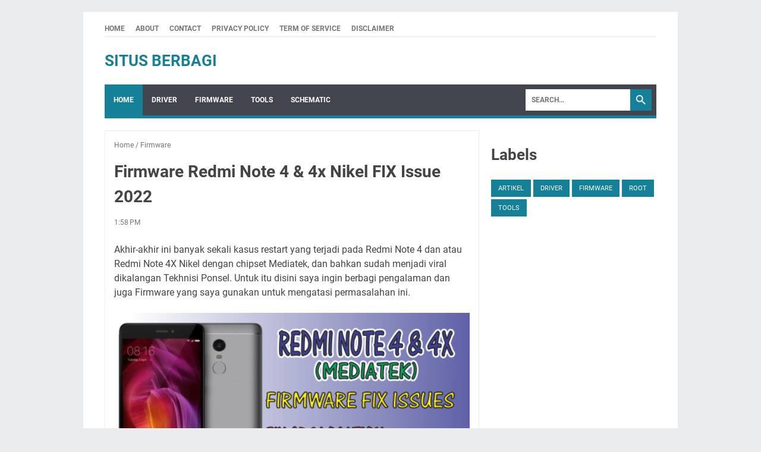

--- FILE ---
content_type: text/javascript; charset=UTF-8
request_url: https://download.elektroupdate.com/feeds/posts/summary/-/Firmware?alt=json-in-script&orderby=updated&max-results=0&callback=msRandomIndex
body_size: 508
content:
// API callback
msRandomIndex({"version":"1.0","encoding":"UTF-8","feed":{"xmlns":"http://www.w3.org/2005/Atom","xmlns$openSearch":"http://a9.com/-/spec/opensearchrss/1.0/","xmlns$blogger":"http://schemas.google.com/blogger/2008","xmlns$georss":"http://www.georss.org/georss","xmlns$gd":"http://schemas.google.com/g/2005","xmlns$thr":"http://purl.org/syndication/thread/1.0","id":{"$t":"tag:blogger.com,1999:blog-4352425803558207378"},"updated":{"$t":"2024-12-02T15:47:33.606-08:00"},"category":[{"term":"Driver"},{"term":"Tools"},{"term":"Firmware"},{"term":"Artikel"},{"term":"Root"}],"title":{"type":"text","$t":"Situs Berbagi"},"subtitle":{"type":"html","$t":""},"link":[{"rel":"http://schemas.google.com/g/2005#feed","type":"application/atom+xml","href":"https:\/\/download.elektroupdate.com\/feeds\/posts\/summary"},{"rel":"self","type":"application/atom+xml","href":"https:\/\/www.blogger.com\/feeds\/4352425803558207378\/posts\/summary\/-\/Firmware?alt=json-in-script\u0026max-results=0\u0026orderby=updated"},{"rel":"alternate","type":"text/html","href":"https:\/\/download.elektroupdate.com\/search\/label\/Firmware"},{"rel":"hub","href":"http://pubsubhubbub.appspot.com/"}],"author":[{"name":{"$t":"Elektro Update"},"uri":{"$t":"http:\/\/www.blogger.com\/profile\/02682198107356590437"},"email":{"$t":"noreply@blogger.com"},"gd$image":{"rel":"http://schemas.google.com/g/2005#thumbnail","width":"32","height":"12","src":"\/\/blogger.googleusercontent.com\/img\/b\/R29vZ2xl\/AVvXsEjAa9GZLlFWsdBiNmWxw84FzNxFrqmSID48GAAxNyKdw5IdGbZPQD0jyiIpDoSXSSijMyUtcG-9GikyiOcxaw5XXYZwj8bT84zhorwLlmgxSvgj-StZj3Exk3dOzbGZY7g\/s113\/elektro+update.png"}}],"generator":{"version":"7.00","uri":"http://www.blogger.com","$t":"Blogger"},"openSearch$totalResults":{"$t":"16"},"openSearch$startIndex":{"$t":"1"},"openSearch$itemsPerPage":{"$t":"0"}}});

--- FILE ---
content_type: text/javascript; charset=UTF-8
request_url: https://download.elektroupdate.com/feeds/posts/summary/-/Firmware?alt=json-in-script&callback=bacaJuga&max-results=5
body_size: 2822
content:
// API callback
bacaJuga({"version":"1.0","encoding":"UTF-8","feed":{"xmlns":"http://www.w3.org/2005/Atom","xmlns$openSearch":"http://a9.com/-/spec/opensearchrss/1.0/","xmlns$blogger":"http://schemas.google.com/blogger/2008","xmlns$georss":"http://www.georss.org/georss","xmlns$gd":"http://schemas.google.com/g/2005","xmlns$thr":"http://purl.org/syndication/thread/1.0","id":{"$t":"tag:blogger.com,1999:blog-4352425803558207378"},"updated":{"$t":"2024-12-02T15:47:33.606-08:00"},"category":[{"term":"Driver"},{"term":"Tools"},{"term":"Firmware"},{"term":"Artikel"},{"term":"Root"}],"title":{"type":"text","$t":"Situs Berbagi"},"subtitle":{"type":"html","$t":""},"link":[{"rel":"http://schemas.google.com/g/2005#feed","type":"application/atom+xml","href":"https:\/\/download.elektroupdate.com\/feeds\/posts\/summary"},{"rel":"self","type":"application/atom+xml","href":"https:\/\/www.blogger.com\/feeds\/4352425803558207378\/posts\/summary\/-\/Firmware?alt=json-in-script\u0026max-results=5"},{"rel":"alternate","type":"text/html","href":"https:\/\/download.elektroupdate.com\/search\/label\/Firmware"},{"rel":"hub","href":"http://pubsubhubbub.appspot.com/"},{"rel":"next","type":"application/atom+xml","href":"https:\/\/www.blogger.com\/feeds\/4352425803558207378\/posts\/summary\/-\/Firmware\/-\/Firmware?alt=json-in-script\u0026start-index=6\u0026max-results=5"}],"author":[{"name":{"$t":"Elektro Update"},"uri":{"$t":"http:\/\/www.blogger.com\/profile\/02682198107356590437"},"email":{"$t":"noreply@blogger.com"},"gd$image":{"rel":"http://schemas.google.com/g/2005#thumbnail","width":"32","height":"12","src":"\/\/blogger.googleusercontent.com\/img\/b\/R29vZ2xl\/AVvXsEjAa9GZLlFWsdBiNmWxw84FzNxFrqmSID48GAAxNyKdw5IdGbZPQD0jyiIpDoSXSSijMyUtcG-9GikyiOcxaw5XXYZwj8bT84zhorwLlmgxSvgj-StZj3Exk3dOzbGZY7g\/s113\/elektro+update.png"}}],"generator":{"version":"7.00","uri":"http://www.blogger.com","$t":"Blogger"},"openSearch$totalResults":{"$t":"16"},"openSearch$startIndex":{"$t":"1"},"openSearch$itemsPerPage":{"$t":"5"},"entry":[{"id":{"$t":"tag:blogger.com,1999:blog-4352425803558207378.post-4568088112832726960"},"published":{"$t":"2023-05-07T08:29:00.002-07:00"},"updated":{"$t":"2023-05-10T09:23:14.001-07:00"},"category":[{"scheme":"http://www.blogger.com/atom/ns#","term":"Firmware"}],"title":{"type":"text","$t":"Download Firmware Oppo A33 (CPH2137) Update"},"summary":{"type":"text","$t":"Pada kesempatan kali ini saya ingin berbagi sebuah file flash untuk update software, dan untuk mengatasi masalah yang terjadi pada device sobat. Disini saya berbagi Firmware Oppo A33 (CPH2137) yang sudah terbukti ampuhnya alias 100% work pada device Oppo A33.\n\n\nStock\u0026nbsp;Firmware Oppo A33 (CPH2137) OTA dan Ofp file dapat digunakan untuk upgrade yang berfungsi memaksimalkan kinerja ponsel, "},"link":[{"rel":"edit","type":"application/atom+xml","href":"https:\/\/www.blogger.com\/feeds\/4352425803558207378\/posts\/default\/4568088112832726960"},{"rel":"self","type":"application/atom+xml","href":"https:\/\/www.blogger.com\/feeds\/4352425803558207378\/posts\/default\/4568088112832726960"},{"rel":"alternate","type":"text/html","href":"https:\/\/download.elektroupdate.com\/2023\/05\/download-firmware-oppo-a33-cph2137.html","title":"Download Firmware Oppo A33 (CPH2137) Update"}],"author":[{"name":{"$t":"Elektro Update"},"uri":{"$t":"http:\/\/www.blogger.com\/profile\/02682198107356590437"},"email":{"$t":"noreply@blogger.com"},"gd$image":{"rel":"http://schemas.google.com/g/2005#thumbnail","width":"32","height":"12","src":"\/\/blogger.googleusercontent.com\/img\/b\/R29vZ2xl\/AVvXsEjAa9GZLlFWsdBiNmWxw84FzNxFrqmSID48GAAxNyKdw5IdGbZPQD0jyiIpDoSXSSijMyUtcG-9GikyiOcxaw5XXYZwj8bT84zhorwLlmgxSvgj-StZj3Exk3dOzbGZY7g\/s113\/elektro+update.png"}}],"media$thumbnail":{"xmlns$media":"http://search.yahoo.com/mrss/","url":"https:\/\/blogger.googleusercontent.com\/img\/b\/R29vZ2xl\/AVvXsEiXnkKLQfUMHZxHSZ-wNDSuXu_cTQIs0HVAXbSDGzTRK-Ky1OBYKke6t9qjYfudOqtylEYEA7fp9u_MswNo8wOA4plATrnvF7Pa55F3HizZGpwJdM7mqVGILimqHbphHfcAl_mIDAK-E5zrZ_Wx4CYtrpFdpbC-vpuojDLoAUM1prljxoZ_bxsXmz5i\/s72-w640-h382-c\/94113_L_1%20copy.webp","height":"72","width":"72"}},{"id":{"$t":"tag:blogger.com,1999:blog-4352425803558207378.post-3803023468371364495"},"published":{"$t":"2023-04-06T14:40:00.000-07:00"},"updated":{"$t":"2023-04-06T14:40:13.798-07:00"},"category":[{"scheme":"http://www.blogger.com/atom/ns#","term":"Firmware"}],"title":{"type":"text","$t":"Download Firmware Xiaomi Mi 10T \/ Pro (Apollo) Fastboot \u0026 Recovery"},"summary":{"type":"text","$t":"Xiaomi Mi 10T\/Pro (Apollo) Official firmware rom yang dapat Anda gunakan untuk memperbaiki sistem smartphone yang mengalami, bootloop, System error, Unbrick dead after flash, Screen Lock, Pattern Lock, FRP \/ Google Account, masalah hang atau mati total. Flash firmware rom menggunakan miflash tool atau Updater App.\n\nDibawah ini sudah kami sediakan Official firmware rom Xiaomi Mi 10T \/ Pro yang "},"link":[{"rel":"edit","type":"application/atom+xml","href":"https:\/\/www.blogger.com\/feeds\/4352425803558207378\/posts\/default\/3803023468371364495"},{"rel":"self","type":"application/atom+xml","href":"https:\/\/www.blogger.com\/feeds\/4352425803558207378\/posts\/default\/3803023468371364495"},{"rel":"alternate","type":"text/html","href":"https:\/\/download.elektroupdate.com\/2023\/04\/download-firmware-xiaomi-mi-10t-pro.html","title":"Download Firmware Xiaomi Mi 10T \/ Pro (Apollo) Fastboot \u0026 Recovery"}],"author":[{"name":{"$t":"Elektro Update"},"uri":{"$t":"http:\/\/www.blogger.com\/profile\/02682198107356590437"},"email":{"$t":"noreply@blogger.com"},"gd$image":{"rel":"http://schemas.google.com/g/2005#thumbnail","width":"32","height":"12","src":"\/\/blogger.googleusercontent.com\/img\/b\/R29vZ2xl\/AVvXsEjAa9GZLlFWsdBiNmWxw84FzNxFrqmSID48GAAxNyKdw5IdGbZPQD0jyiIpDoSXSSijMyUtcG-9GikyiOcxaw5XXYZwj8bT84zhorwLlmgxSvgj-StZj3Exk3dOzbGZY7g\/s113\/elektro+update.png"}}],"media$thumbnail":{"xmlns$media":"http://search.yahoo.com/mrss/","url":"https:\/\/blogger.googleusercontent.com\/img\/b\/R29vZ2xl\/AVvXsEgF44Zym6ruarIt8WHbERu10cArqfIyHu5XDa36jBMe5u19J2KaHPh9h9B8EJoCvyegoN_nYtKC0R22DbOYko8o1I1xJdJAVJDVrR04IjZ5WnbptyK1s9N9vbDg9LkXx1IFdvnXmtRfmpbg3zR0yYYySe5GO9QC7WhYsaeXzQFqxo796n4PCb3a9fY1\/s72-w640-h338-c\/FIRMWARE%20XIAOMI%20MI%2010T.webp","height":"72","width":"72"}},{"id":{"$t":"tag:blogger.com,1999:blog-4352425803558207378.post-5788103206236726883"},"published":{"$t":"2023-04-04T06:10:00.002-07:00"},"updated":{"$t":"2023-04-04T06:10:31.066-07:00"},"category":[{"scheme":"http://www.blogger.com/atom/ns#","term":"Firmware"}],"title":{"type":"text","$t":"Download Firmware Samsung galaxy A72 SM-A725F"},"summary":{"type":"text","$t":"Hallo Sobat berjumpa lagi dengan Blog Elektro Update, pada kesempatan kali ini saya akan berbagi file firmware Samsung Galaxy A72 dengan tipe SM-A725F atau mampu juga untuk tipe SM-A725F\/DS yang bisa sobat download secara mudah dan Gratis.\nSebelum melakukan proses flashing, saya sarankan untuk cek terlebih dahulu spesifikasi dari ponsel sobat. Dan pastikan sesuai dengan firmware yang akan "},"link":[{"rel":"edit","type":"application/atom+xml","href":"https:\/\/www.blogger.com\/feeds\/4352425803558207378\/posts\/default\/5788103206236726883"},{"rel":"self","type":"application/atom+xml","href":"https:\/\/www.blogger.com\/feeds\/4352425803558207378\/posts\/default\/5788103206236726883"},{"rel":"alternate","type":"text/html","href":"https:\/\/download.elektroupdate.com\/2023\/04\/download-firmware-samsung-galaxy-a72-sm.html","title":"Download Firmware Samsung galaxy A72 SM-A725F"}],"author":[{"name":{"$t":"Elektro Update"},"uri":{"$t":"http:\/\/www.blogger.com\/profile\/02682198107356590437"},"email":{"$t":"noreply@blogger.com"},"gd$image":{"rel":"http://schemas.google.com/g/2005#thumbnail","width":"32","height":"12","src":"\/\/blogger.googleusercontent.com\/img\/b\/R29vZ2xl\/AVvXsEjAa9GZLlFWsdBiNmWxw84FzNxFrqmSID48GAAxNyKdw5IdGbZPQD0jyiIpDoSXSSijMyUtcG-9GikyiOcxaw5XXYZwj8bT84zhorwLlmgxSvgj-StZj3Exk3dOzbGZY7g\/s113\/elektro+update.png"}}],"media$thumbnail":{"xmlns$media":"http://search.yahoo.com/mrss/","url":"https:\/\/blogger.googleusercontent.com\/img\/b\/R29vZ2xl\/AVvXsEhb5DpZiOQgX7gOQh72FB12zqPHqwUJj6vSk6Ysx3_SifTQWes52COh-whiyb0VBI26mJGHvKT0b-zS-KQ-TtMeZhE9mjoIZJL8ZSC20nCLcn8iLslzI_OJ69mc-vvEAPhfYcf7CuKWrTn6moRUb3xGWH7ep3WMEkiTq_gX1vk3KZrbj-n03Rs08B6X\/s72-w640-h334-c\/GALAXY%20A72.webp","height":"72","width":"72"}},{"id":{"$t":"tag:blogger.com,1999:blog-4352425803558207378.post-6937371844643682097"},"published":{"$t":"2023-04-01T13:56:00.001-07:00"},"updated":{"$t":"2023-04-06T22:39:05.077-07:00"},"category":[{"scheme":"http://www.blogger.com/atom/ns#","term":"Firmware"}],"title":{"type":"text","$t":"Download Firmware Samsung galaxy A32 SM-A325F"},"summary":{"type":"text","$t":"Hallo Sobat berjumpa lagi dengan Blog Elektro Update, pada kesempatan kali ini saya akan berbagi file firmware Samsung Galaxy A32 dengan tipe SM-A325F atau mampu juga untuk tipe SM-A325F\/DS yang bisa sobat download secara mudah dan Gratis.\nSebelum melakukan proses flashing, saya sarankan untuk cek terlebih dahulu spesifikasi dari ponsel sobat. Dan pastikan sesuai dengan firmware yang akan "},"link":[{"rel":"edit","type":"application/atom+xml","href":"https:\/\/www.blogger.com\/feeds\/4352425803558207378\/posts\/default\/6937371844643682097"},{"rel":"self","type":"application/atom+xml","href":"https:\/\/www.blogger.com\/feeds\/4352425803558207378\/posts\/default\/6937371844643682097"},{"rel":"alternate","type":"text/html","href":"https:\/\/download.elektroupdate.com\/2023\/04\/download-firmware-samsung-galaxy-a32-sm.html","title":"Download Firmware Samsung galaxy A32 SM-A325F"}],"author":[{"name":{"$t":"Elektro Update"},"uri":{"$t":"http:\/\/www.blogger.com\/profile\/02682198107356590437"},"email":{"$t":"noreply@blogger.com"},"gd$image":{"rel":"http://schemas.google.com/g/2005#thumbnail","width":"32","height":"12","src":"\/\/blogger.googleusercontent.com\/img\/b\/R29vZ2xl\/AVvXsEjAa9GZLlFWsdBiNmWxw84FzNxFrqmSID48GAAxNyKdw5IdGbZPQD0jyiIpDoSXSSijMyUtcG-9GikyiOcxaw5XXYZwj8bT84zhorwLlmgxSvgj-StZj3Exk3dOzbGZY7g\/s113\/elektro+update.png"}}],"media$thumbnail":{"xmlns$media":"http://search.yahoo.com/mrss/","url":"https:\/\/blogger.googleusercontent.com\/img\/b\/R29vZ2xl\/AVvXsEh0WFr7PUboKzz5Edy7KcACrRi1FJ6EIul9cb9df9_sKSp-JpYPUUCoIa5AQXS0K714OcfZaJ6plrUOpUpZAUxHx1OxSyYW9jTbhtm5FSSYnlcEy2mZzDnHfLYb25TnRD2Fx1Y60_pmF09DtFF5Z6VtIYlDj_H0BQze-MuzaYns5J8p_3jWdrNhvmWL\/s72-w640-h298-c\/FIRMWARE-SAMSUNG-A32.webp","height":"72","width":"72"}},{"id":{"$t":"tag:blogger.com,1999:blog-4352425803558207378.post-3926473400383608111"},"published":{"$t":"2023-04-01T10:29:00.007-07:00"},"updated":{"$t":"2023-04-01T11:30:41.499-07:00"},"category":[{"scheme":"http://www.blogger.com/atom/ns#","term":"Firmware"}],"title":{"type":"text","$t":"Download Firmware Samsung Galaxy A6 Bahasa Indonesia"},"summary":{"type":"text","$t":"Hallo Sobat berjumpa lagi dengan Blog Elektro Update, pada kesempatan kali ini saya akan berbagi file firmware Samsung Galaxy A6 dengan tipe SM-A600G atau mampu juga untuk tipe SM-A600G\/DS yang bisa sobat download secara mudah dan Gratis.\nSebelum melakukan proses flashing, saya sarankan untuk cek terlebih dahulu spesifikasi dari ponsel sobat. Dan pastikan sesuai dengan firmware yang akan "},"link":[{"rel":"edit","type":"application/atom+xml","href":"https:\/\/www.blogger.com\/feeds\/4352425803558207378\/posts\/default\/3926473400383608111"},{"rel":"self","type":"application/atom+xml","href":"https:\/\/www.blogger.com\/feeds\/4352425803558207378\/posts\/default\/3926473400383608111"},{"rel":"alternate","type":"text/html","href":"https:\/\/download.elektroupdate.com\/2023\/04\/download-firmware-samsung-galaxy-a6.html","title":"Download Firmware Samsung Galaxy A6 Bahasa Indonesia"}],"author":[{"name":{"$t":"Elektro Update"},"uri":{"$t":"http:\/\/www.blogger.com\/profile\/02682198107356590437"},"email":{"$t":"noreply@blogger.com"},"gd$image":{"rel":"http://schemas.google.com/g/2005#thumbnail","width":"32","height":"12","src":"\/\/blogger.googleusercontent.com\/img\/b\/R29vZ2xl\/AVvXsEjAa9GZLlFWsdBiNmWxw84FzNxFrqmSID48GAAxNyKdw5IdGbZPQD0jyiIpDoSXSSijMyUtcG-9GikyiOcxaw5XXYZwj8bT84zhorwLlmgxSvgj-StZj3Exk3dOzbGZY7g\/s113\/elektro+update.png"}}],"media$thumbnail":{"xmlns$media":"http://search.yahoo.com/mrss/","url":"https:\/\/blogger.googleusercontent.com\/img\/b\/R29vZ2xl\/AVvXsEhBf6ToxM1xaXQcYMQzNDWwrct6VGZV6alFck90AGbTjvg3CXlCo_NS0HEZxcD6f5SzRfGeWMwMus3Tm52epTqMd2U2Xr6nX_780rBhgogKlpX4uKw-QJgW72fd0UQnMIMgIhtWqwaDu9Ugs-OR6FwPRr_21e6FwVMSei9hx70WjbyP0zJpxXRzFEg3\/s72-w640-h338-c\/Samsung_Galaxy_A6_SM_A600G.webp","height":"72","width":"72"}}]}});

--- FILE ---
content_type: text/javascript; charset=UTF-8
request_url: https://download.elektroupdate.com/feeds/posts/default/-/Firmware?alt=json-in-script&orderby=updated&start-index=7&max-results=5&callback=msRelatedPosts
body_size: 2960
content:
// API callback
msRelatedPosts({"version":"1.0","encoding":"UTF-8","feed":{"xmlns":"http://www.w3.org/2005/Atom","xmlns$openSearch":"http://a9.com/-/spec/opensearchrss/1.0/","xmlns$blogger":"http://schemas.google.com/blogger/2008","xmlns$georss":"http://www.georss.org/georss","xmlns$gd":"http://schemas.google.com/g/2005","xmlns$thr":"http://purl.org/syndication/thread/1.0","id":{"$t":"tag:blogger.com,1999:blog-4352425803558207378"},"updated":{"$t":"2024-12-02T15:47:33.606-08:00"},"category":[{"term":"Driver"},{"term":"Tools"},{"term":"Firmware"},{"term":"Artikel"},{"term":"Root"}],"title":{"type":"text","$t":"Situs Berbagi"},"subtitle":{"type":"html","$t":""},"link":[{"rel":"http://schemas.google.com/g/2005#feed","type":"application/atom+xml","href":"https:\/\/download.elektroupdate.com\/feeds\/posts\/default"},{"rel":"self","type":"application/atom+xml","href":"https:\/\/www.blogger.com\/feeds\/4352425803558207378\/posts\/default\/-\/Firmware?alt=json-in-script\u0026start-index=7\u0026max-results=5\u0026orderby=updated"},{"rel":"alternate","type":"text/html","href":"https:\/\/download.elektroupdate.com\/search\/label\/Firmware"},{"rel":"hub","href":"http://pubsubhubbub.appspot.com/"},{"rel":"previous","type":"application/atom+xml","href":"https:\/\/www.blogger.com\/feeds\/4352425803558207378\/posts\/default\/-\/Firmware\/-\/Firmware?alt=json-in-script\u0026start-index=2\u0026max-results=5\u0026orderby=updated"},{"rel":"next","type":"application/atom+xml","href":"https:\/\/www.blogger.com\/feeds\/4352425803558207378\/posts\/default\/-\/Firmware\/-\/Firmware?alt=json-in-script\u0026start-index=12\u0026max-results=5\u0026orderby=updated"}],"author":[{"name":{"$t":"Elektro Update"},"uri":{"$t":"http:\/\/www.blogger.com\/profile\/02682198107356590437"},"email":{"$t":"noreply@blogger.com"},"gd$image":{"rel":"http://schemas.google.com/g/2005#thumbnail","width":"32","height":"12","src":"\/\/blogger.googleusercontent.com\/img\/b\/R29vZ2xl\/AVvXsEjAa9GZLlFWsdBiNmWxw84FzNxFrqmSID48GAAxNyKdw5IdGbZPQD0jyiIpDoSXSSijMyUtcG-9GikyiOcxaw5XXYZwj8bT84zhorwLlmgxSvgj-StZj3Exk3dOzbGZY7g\/s113\/elektro+update.png"}}],"generator":{"version":"7.00","uri":"http://www.blogger.com","$t":"Blogger"},"openSearch$totalResults":{"$t":"16"},"openSearch$startIndex":{"$t":"7"},"openSearch$itemsPerPage":{"$t":"5"},"entry":[{"id":{"$t":"tag:blogger.com,1999:blog-4352425803558207378.post-2051526276798053628"},"published":{"$t":"2021-07-27T16:05:00.001-07:00"},"updated":{"$t":"2022-03-26T13:01:12.291-07:00"},"category":[{"scheme":"http://www.blogger.com/atom/ns#","term":"Firmware"}],"title":{"type":"text","$t":"ROM GLOBAL STABLE REDMI NOTE 4\/4X MEDIATEK (NIKEL)"},"summary":{"type":"text","$t":"Berikut adalah Kumpulan ROM GLOBAL STABLE untuk Smartphone, REDMI NOTE 4 MEDIATEK dan atau REDMI NOTE 4X MEDIATEK (NIKEL) yang bisa Anda unduh secara gratis disini.Kumpulan ROM GLOBAL STABLE Redmi Note 4\/4X MediatekMIUI 10 GLOBAL STABLEMIUI 10.2 Global Stable ROM V10.2.1.0.MBFMIXMUpdate via RecoveryUpdate via SP FlashtoolMIUI 10.1 Global Stable ROM V10.1.1.0.MBFMIFIUpdate via RecoveryUpdate via "},"link":[{"rel":"edit","type":"application/atom+xml","href":"https:\/\/www.blogger.com\/feeds\/4352425803558207378\/posts\/default\/2051526276798053628"},{"rel":"self","type":"application/atom+xml","href":"https:\/\/www.blogger.com\/feeds\/4352425803558207378\/posts\/default\/2051526276798053628"},{"rel":"alternate","type":"text/html","href":"https:\/\/download.elektroupdate.com\/2021\/07\/rom-global-stabil-redmi-note-4-note-4x.html","title":"ROM GLOBAL STABLE REDMI NOTE 4\/4X MEDIATEK (NIKEL)"}],"author":[{"name":{"$t":"Elektro Update"},"uri":{"$t":"http:\/\/www.blogger.com\/profile\/02682198107356590437"},"email":{"$t":"noreply@blogger.com"},"gd$image":{"rel":"http://schemas.google.com/g/2005#thumbnail","width":"32","height":"12","src":"\/\/blogger.googleusercontent.com\/img\/b\/R29vZ2xl\/AVvXsEjAa9GZLlFWsdBiNmWxw84FzNxFrqmSID48GAAxNyKdw5IdGbZPQD0jyiIpDoSXSSijMyUtcG-9GikyiOcxaw5XXYZwj8bT84zhorwLlmgxSvgj-StZj3Exk3dOzbGZY7g\/s113\/elektro+update.png"}}],"media$thumbnail":{"xmlns$media":"http://search.yahoo.com/mrss/","url":"https:\/\/blogger.googleusercontent.com\/img\/b\/R29vZ2xl\/AVvXsEi2LygS0eFOtBrSdo3jGWBcsVhyphenhyphen3LRNKVXNhE6q8oUByHNovEzR3nZ2bgkBpjejRJV8DsqilkE7BmJEne0nXBT0K_XCwcva_LWKmPTJpGlSWlSLSgkzlNGBN_t9mQ6O9rj7x98rVgctv74\/s72-w640-h390-c\/ROM+GLOBAL+REDMI+NOTE+4+MEDIATEK.webp","height":"72","width":"72"}},{"id":{"$t":"tag:blogger.com,1999:blog-4352425803558207378.post-8652957499831262353"},"published":{"$t":"2019-05-12T11:40:00.002-07:00"},"updated":{"$t":"2021-12-21T15:08:47.114-08:00"},"category":[{"scheme":"http://www.blogger.com/atom/ns#","term":"Firmware"}],"title":{"type":"text","$t":"CUSTOM ROM REDMI NOTE 4\/4X PIXEL EXPERIENCE SNAPDRAGON (MIDO)"},"summary":{"type":"text","$t":"Berikut ini adalah Custom ROM Redmi Note 4\/4X Pixel Experience (MIDO) yang bisa anda gunakan untuk melakukan flashing atau instal ulang ROM. Pixel Experience adalah salah satu rom yang paling komplit, selain itu Custom rom Pixel Experience redmi note 4 mido ini tetap simple. Rom dengan basic pure android dan sudah include Gapps\/google playstore. Jadi langsung bisa kita gunakan setelah selesai "},"link":[{"rel":"edit","type":"application/atom+xml","href":"https:\/\/www.blogger.com\/feeds\/4352425803558207378\/posts\/default\/8652957499831262353"},{"rel":"self","type":"application/atom+xml","href":"https:\/\/www.blogger.com\/feeds\/4352425803558207378\/posts\/default\/8652957499831262353"},{"rel":"alternate","type":"text/html","href":"https:\/\/download.elektroupdate.com\/2019\/05\/custom-rom-redmi-note-4-4x-pixel-experience.html","title":"CUSTOM ROM REDMI NOTE 4\/4X PIXEL EXPERIENCE SNAPDRAGON (MIDO)"}],"author":[{"name":{"$t":"Elektro Update"},"uri":{"$t":"http:\/\/www.blogger.com\/profile\/02682198107356590437"},"email":{"$t":"noreply@blogger.com"},"gd$image":{"rel":"http://schemas.google.com/g/2005#thumbnail","width":"32","height":"12","src":"\/\/blogger.googleusercontent.com\/img\/b\/R29vZ2xl\/AVvXsEjAa9GZLlFWsdBiNmWxw84FzNxFrqmSID48GAAxNyKdw5IdGbZPQD0jyiIpDoSXSSijMyUtcG-9GikyiOcxaw5XXYZwj8bT84zhorwLlmgxSvgj-StZj3Exk3dOzbGZY7g\/s113\/elektro+update.png"}}],"media$thumbnail":{"xmlns$media":"http://search.yahoo.com/mrss/","url":"https:\/\/blogger.googleusercontent.com\/img\/b\/R29vZ2xl\/AVvXsEg1zLN8X8xfHhxHf5WfUOrlyx55wMg7iZJDBWm0gsrJKdatmi0Dtumh0_sBM9Mi_C7zMIdSfmwRcKxhPxSgAngm0HTgF2wFb83gUOLMmkufNFlFJuf_RnmikNZ4ekzdDiS5xaAPuZnYafs\/s72-c\/Xiaomi_Redmi_Note_4.png","height":"72","width":"72"}},{"id":{"$t":"tag:blogger.com,1999:blog-4352425803558207378.post-3952092449929216398"},"published":{"$t":"2021-12-14T08:06:00.004-08:00"},"updated":{"$t":"2021-12-14T08:09:32.344-08:00"},"category":[{"scheme":"http://www.blogger.com/atom/ns#","term":"Firmware"}],"title":{"type":"text","$t":"Firmware Samsung Galaxy A30 Bahasa Indonesia"},"summary":{"type":"text","$t":"Download Firmware Samsung Galaxy A30 SM-A305F Bahasa Indonesia secara gratis, dan dapatkan speed download yang cepat dan aman dari blog ini. Disini kami sudah menyediakan file Firmware dengan sistem operational Android 9, 10 dan 11. Silahkan Anda pilih sesuai dengan keinginan Anda.\n\nPada Firmware Samsung Galaxy A30 disini juga terdapat beberapa pilihan Security Patch Level, yang bisa Anda pilih "},"link":[{"rel":"edit","type":"application/atom+xml","href":"https:\/\/www.blogger.com\/feeds\/4352425803558207378\/posts\/default\/3952092449929216398"},{"rel":"self","type":"application/atom+xml","href":"https:\/\/www.blogger.com\/feeds\/4352425803558207378\/posts\/default\/3952092449929216398"},{"rel":"alternate","type":"text/html","href":"https:\/\/download.elektroupdate.com\/2021\/12\/firmware-samsung-galaxy-a30-indonesia.html","title":"Firmware Samsung Galaxy A30 Bahasa Indonesia"}],"author":[{"name":{"$t":"Elektro Update"},"uri":{"$t":"http:\/\/www.blogger.com\/profile\/02682198107356590437"},"email":{"$t":"noreply@blogger.com"},"gd$image":{"rel":"http://schemas.google.com/g/2005#thumbnail","width":"32","height":"12","src":"\/\/blogger.googleusercontent.com\/img\/b\/R29vZ2xl\/AVvXsEjAa9GZLlFWsdBiNmWxw84FzNxFrqmSID48GAAxNyKdw5IdGbZPQD0jyiIpDoSXSSijMyUtcG-9GikyiOcxaw5XXYZwj8bT84zhorwLlmgxSvgj-StZj3Exk3dOzbGZY7g\/s113\/elektro+update.png"}}],"media$thumbnail":{"xmlns$media":"http://search.yahoo.com/mrss/","url":"https:\/\/blogger.googleusercontent.com\/img\/a\/AVvXsEjyCY6V59i9GyTz5W738Rfd7Gxum1iDxHMdy7cf7vZGrrFyk5736O36Zy3ALniU8XsMp0dwlqhPFgeibSJnQqKUtgj2YsnMMOlipsL5vsjfUxcInoJJ4cejR0uPca86_wfdWQRgwQwEiqmUIx50vZm0x-rc8ETkXyGUkbg-kp-tmbxVdw_1Yg-8j2sb=s72-w400-h235-c","height":"72","width":"72"}},{"id":{"$t":"tag:blogger.com,1999:blog-4352425803558207378.post-1337638170256402265"},"published":{"$t":"2021-10-22T10:35:00.002-07:00"},"updated":{"$t":"2021-12-14T07:15:20.435-08:00"},"category":[{"scheme":"http://www.blogger.com/atom/ns#","term":"Firmware"}],"title":{"type":"text","$t":"Firmware Samsung A11 SM-A115F Android 10 \u0026 Android 11"},"summary":{"type":"text","$t":"Firmware Samsung A11 SM-A115F - Firmware adalah sebuah perangkat lunak yang berguna untuk membantu perangkat keras bergerak sesuai fungsinya. Sering kali firmware disebut sebagai perangkat tegar, bahkan firmware bisa dikatakan hampir mirip dengan sistem operasi pada komputer. Perangkat keras yang tidak memiliki firmware, sama halnya dengan perangkat lunak yang tidak memiliki sistem operasi. "},"link":[{"rel":"edit","type":"application/atom+xml","href":"https:\/\/www.blogger.com\/feeds\/4352425803558207378\/posts\/default\/1337638170256402265"},{"rel":"self","type":"application/atom+xml","href":"https:\/\/www.blogger.com\/feeds\/4352425803558207378\/posts\/default\/1337638170256402265"},{"rel":"alternate","type":"text/html","href":"https:\/\/download.elektroupdate.com\/2021\/10\/firmware-samsung-a11-sm-a115f-android.html","title":"Firmware Samsung A11 SM-A115F Android 10 \u0026 Android 11"}],"author":[{"name":{"$t":"Elektro Update"},"uri":{"$t":"http:\/\/www.blogger.com\/profile\/02682198107356590437"},"email":{"$t":"noreply@blogger.com"},"gd$image":{"rel":"http://schemas.google.com/g/2005#thumbnail","width":"32","height":"12","src":"\/\/blogger.googleusercontent.com\/img\/b\/R29vZ2xl\/AVvXsEjAa9GZLlFWsdBiNmWxw84FzNxFrqmSID48GAAxNyKdw5IdGbZPQD0jyiIpDoSXSSijMyUtcG-9GikyiOcxaw5XXYZwj8bT84zhorwLlmgxSvgj-StZj3Exk3dOzbGZY7g\/s113\/elektro+update.png"}}],"media$thumbnail":{"xmlns$media":"http://search.yahoo.com/mrss/","url":"https:\/\/blogger.googleusercontent.com\/img\/a\/AVvXsEgPxx95pFe2jriiHcjKbHriMrqTQfWgVzjbWiEO2RxLsYzWT5esWycj3KL1MqBWvqA7hzGCo-lYbuAe5UvCLHA32Hmi_kOaqz3T_TNSxSNXSFRF-wI1A8wtgnp2QNIa-PAIjTf3uIuNkWAy87HIq_aNpb6V9AObbc6Fgad3Bt52LlWKzWsKF6bpD1ho=s72-w640-h448-c","height":"72","width":"72"}},{"id":{"$t":"tag:blogger.com,1999:blog-4352425803558207378.post-5115254382526224351"},"published":{"$t":"2019-04-23T11:48:00.001-07:00"},"updated":{"$t":"2021-11-06T14:10:08.575-07:00"},"category":[{"scheme":"http://www.blogger.com/atom/ns#","term":"Firmware"}],"title":{"type":"text","$t":"Firmware Xiaomi Redmi 5 Plus Vince MEE7\/MET7"},"summary":{"type":"text","$t":"Berikut ini adalah Firmware Xiaomi Redmi 5 Plus Vince MEE7\/MET7 versi Cina, firmware ini bisa digunakan untuk Bypass MI Account. Jika Redmi 5 Plus Anda terkunci Akun MI nya, silahkan flash dengan menggunakan Firmware ini. Sedikit kelemahan dari firmware versi cina ini adalah, tidak terdapat aplikasi Play Store setelah di flash. Namun demikian anda tidak perlu khawatir karna anda juga dapat "},"link":[{"rel":"edit","type":"application/atom+xml","href":"https:\/\/www.blogger.com\/feeds\/4352425803558207378\/posts\/default\/5115254382526224351"},{"rel":"self","type":"application/atom+xml","href":"https:\/\/www.blogger.com\/feeds\/4352425803558207378\/posts\/default\/5115254382526224351"},{"rel":"alternate","type":"text/html","href":"https:\/\/download.elektroupdate.com\/2019\/04\/firmware-xiaomi-redmi-5-plus-vince.html","title":"Firmware Xiaomi Redmi 5 Plus Vince MEE7\/MET7"}],"author":[{"name":{"$t":"Elektro Update"},"uri":{"$t":"http:\/\/www.blogger.com\/profile\/02682198107356590437"},"email":{"$t":"noreply@blogger.com"},"gd$image":{"rel":"http://schemas.google.com/g/2005#thumbnail","width":"32","height":"12","src":"\/\/blogger.googleusercontent.com\/img\/b\/R29vZ2xl\/AVvXsEjAa9GZLlFWsdBiNmWxw84FzNxFrqmSID48GAAxNyKdw5IdGbZPQD0jyiIpDoSXSSijMyUtcG-9GikyiOcxaw5XXYZwj8bT84zhorwLlmgxSvgj-StZj3Exk3dOzbGZY7g\/s113\/elektro+update.png"}}],"media$thumbnail":{"xmlns$media":"http://search.yahoo.com/mrss/","url":"https:\/\/blogger.googleusercontent.com\/img\/b\/R29vZ2xl\/AVvXsEhdYrfCG-qEiy-1VEz6uC5cGjMPT5QPncpq_FLfFKxupGEUjOwSBvdCII-hzEqdqqU9DdlpxGQyQ89CkUmFzqYEpqF_drvWdOYLWgcR-UffPC_jdjYzAlfW9YP-vYecbhR_8E2TZGBtvJkz\/s72-c\/MEE7_elektroupdate.png","height":"72","width":"72"}}]}});